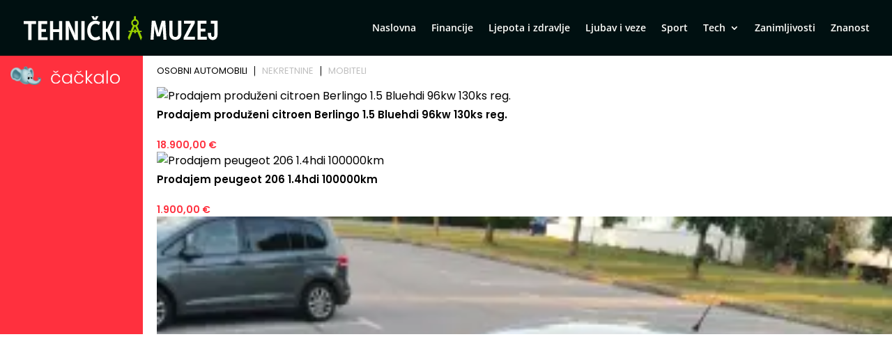

--- FILE ---
content_type: text/html; charset=utf-8
request_url: https://www.google.com/recaptcha/api2/aframe
body_size: 184
content:
<!DOCTYPE HTML><html><head><meta http-equiv="content-type" content="text/html; charset=UTF-8"></head><body><script nonce="X68Fx2SABsiET5LO6VBZnQ">/** Anti-fraud and anti-abuse applications only. See google.com/recaptcha */ try{var clients={'sodar':'https://pagead2.googlesyndication.com/pagead/sodar?'};window.addEventListener("message",function(a){try{if(a.source===window.parent){var b=JSON.parse(a.data);var c=clients[b['id']];if(c){var d=document.createElement('img');d.src=c+b['params']+'&rc='+(localStorage.getItem("rc::a")?sessionStorage.getItem("rc::b"):"");window.document.body.appendChild(d);sessionStorage.setItem("rc::e",parseInt(sessionStorage.getItem("rc::e")||0)+1);localStorage.setItem("rc::h",'1762681090466');}}}catch(b){}});window.parent.postMessage("_grecaptcha_ready", "*");}catch(b){}</script></body></html>

--- FILE ---
content_type: text/css
request_url: https://tehnicki-muzej.hr/wp-content/et-cache/504/et-core-unified-cpt-deferred-504.min.css?ver=1761247835
body_size: -359
content:
.et_pb_blog_0_tb_body .et_pb_blog_grid .et_pb_post{border-bottom-width:3px}.et_pb_blog_0_tb_body{padding-bottom:0px;margin-bottom:0px!important}@media only screen and (max-width:980px){.et_pb_blog_0_tb_body .et_pb_blog_grid .et_pb_post{border-bottom-width:3px}}@media only screen and (max-width:767px){.et_pb_blog_0_tb_body .et_pb_blog_grid .et_pb_post{border-bottom-width:3px}}

--- FILE ---
content_type: application/javascript
request_url: https://tehnicki-muzej.hr/wp-content/litespeed/js/e992543096bfe762e810d8eb070713ad.js?ver=31f4c
body_size: 663
content:
var _GSM_SUBSCRIBE_NR="";jQuery(document).ready(function(){if(_gsmBannerGetCookie("gsm_banner_closed")!="1"){_gsmBannerOpen()}});function _gsmSubscribe(el){var $mEl=el?jQuery(el):jQuery("#gsm-banner-nr");var $mFrm=$mEl.closest(".gsm-enter-f");var gsm=jQuery(".gsm-banner-nr",$mFrm).val();var interests=[];jQuery(".cb-bnr-interests:checked",$mFrm).each(function(){interests.push({id:jQuery(this).val(),name:jQuery(this).attr("data-name")})});var val=gsm;var fldValid=!0;val=val.replaceAll(" ","");val=val.replaceAll("/","");val=val.replaceAll("-","");if(val.indexOf("00385")==0){val="0"+val.substr(5)}else if(val.indexOf("0385")==0){val="0"+val.substr(4)}else if(val.indexOf("385")==0){val="0"+val.substr(3)}
for(var mz=0;mz<5;mz++){if(val.indexOf("00")==0){val=val.substr(1)}}
var nrOper=val.substr(0,3);var isOperValid=!1;if(nrOper=="091"||nrOper=="092"||nrOper=="095"||nrOper=="097"||nrOper=="098"||nrOper=="099"){isOperValid=!0}
if(val.length<9||val.length>10||isOperValid==!1)fldValid=!1;jQuery("#gsm-banner-nr").val(val);gsm=val;_GSM_SUBSCRIBE_NR=gsm;if(!fldValid){alert("Molimo unesite ispravan broj mobitela");return}
if(interests.length==0){alert("Molimo odaberite barem jedan interes");return}
if(GSM_SUBSCRIBE_NEEDS_VERIFICATION=="no"){jQuery(".gsm-input-form",$mFrm).hide();jQuery(".gsm-thank-you",$mFrm).fadeIn()}else{jQuery(".gsm-input-form",$mFrm).hide();jQuery(".gsm-validate-number",$mFrm).fadeIn()}
jQuery.ajax({url:GSM_SUBSCRIBE_AX_URL,type:"POST",data:{gsmnumbers_ctrl:"ax",gsmnumbers_act:"gsm_subscribe",gsm:gsm,interests:interests},success:function(data){},error:function(data){alert("Greška prilikom prijave")}})}
function _gsmCodeCheck(){var $mEl=el?jQuery(el):jQuery("#gsm-banner-nr");var $mFrm=$mEl.closest(".gsm-enter-f");var code=jQuery(".gsm-banner-code",$mFrm).val();if(code==""){alert("Molimo unesite kod");return}
if(code.length!=4){alert("Molimo unesite ispravan kod");return}
jQuery.ajax({url:GSM_SUBSCRIBE_AX_URL,type:"POST",data:{gsmnumbers_ctrl:"ax",gsmnumbers_act:"gsm_code_check",code:code,gsm:_GSM_SUBSCRIBE_NR},success:function(data){if(data.success){jQuery(".gsm-validate-number",$mFrm).hide();jQuery(".gsm-thank-you",$mFrm).fadeIn()}else{alert("Kod nije ispravan")}},error:function(data){}})}
function _gsmBannerClose(){jQuery("#gsm-enter-banner-bg").fadeOut();jQuery("#gsm-enter-banner").fadeOut();_gsmBannerSetCookie("gsm_banner_closed","1",1)}
function _gsmBannerOpen(){jQuery("#gsm-enter-banner-bg").fadeIn();jQuery("#gsm-enter-banner").fadeIn()}
function _gsmBannerGetCookie(c_name){var i,x,y,ARRcookies=document.cookie.split(";");for(i=0;i<ARRcookies.length;i++){x=ARRcookies[i].substr(0,ARRcookies[i].indexOf("="));y=ARRcookies[i].substr(ARRcookies[i].indexOf("=")+1);x=x.replace(/^\s+|\s+$/g,"");if(x==c_name){return unescape(y)}}}
function _gsmBannerSetCookie(c_name,value,exdays){var exdate=new Date();exdate.setDate(exdate.getDate()+exdays);var c_value=escape(value)+((exdays==null)?"":"; expires="+exdate.toUTCString());c_value+='; path=/';document.cookie=c_name+"="+c_value}
;

--- FILE ---
content_type: image/svg+xml
request_url: https://tehnicki-muzej.hr/wp-content/uploads/2021/05/tehnickimuzej.svg
body_size: 997
content:
<?xml version="1.0" encoding="utf-8"?>
<!-- Generator: Adobe Illustrator 24.0.2, SVG Export Plug-In . SVG Version: 6.00 Build 0)  -->
<svg version="1.1" id="Layer_1" xmlns="http://www.w3.org/2000/svg" xmlns:xlink="http://www.w3.org/1999/xlink" x="0px" y="0px"
	 viewBox="0 0 467 60" style="enable-background:new 0 0 467 60;" xml:space="preserve">
<style type="text/css">
	.st0{fill:#FFFFFC;}
	.st1{fill:#98CE00;}
</style>
<g>
	<path class="st0" d="M10.94,20.71H0V13.8h29.69v6.91H18.69v38.53h-7.74V20.71z"/>
	<path class="st0" d="M34.56,13.8h21.63v6.91H42.37v12.16H53.5v6.91H42.37v12.54h14.59v6.91h-22.4V13.8z"/>
	<path class="st0" d="M62.85,13.8h7.81v19.33h14.01V13.8h7.74v45.44h-7.74v-19.2H70.65v19.2h-7.81V13.8z"/>
	<path class="st0" d="M100.61,13.8h8.19l11.71,25.73c1.22,2.75,2.3,6.91,2.3,6.91h0.26c0,0-0.45-4.29-0.45-6.98V13.8h7.3v45.44
		h-8.13l-11.71-25.79c-1.22-2.82-2.3-6.91-2.3-6.91h-0.26c0,0,0.45,4.29,0.45,6.98v25.73h-7.36V13.8z"/>
	<path class="st0" d="M138.11,13.8h7.81v45.44h-7.81V13.8z"/>
	<path class="st0" d="M172.09,13.03c3.9,0,8.13,1.15,11.07,3.78l-3.26,6.72c-1.54-1.73-4.74-3.14-7.55-3.14
		c-7.87,0-12.16,7.04-12.16,15.74c0,8.9,4.54,16.51,12.03,16.51c3.33,0,6.14-1.47,8.45-3.33l3.2,6.59c-2.88,2.37-6.66,4.1-12.22,4.1
		c-12.29,0-19.45-10.11-19.45-23.55C152.19,22.88,159.55,13.03,172.09,13.03z M162.11,2.02h6.08l2.37,5.25h0.13l2.37-5.25h6.08
		l-4.74,8.77h-7.55L162.11,2.02z"/>
	<path class="st0" d="M188.93,13.8h7.81v18.43H200l8.26-18.43h8.38l-9.66,21.63v0.13l10.24,23.68h-8.83L200,39.39h-3.26v19.84h-7.81
		V13.8z"/>
	<path class="st0" d="M221.82,13.8h7.81v45.44h-7.81V13.8z"/>
</g>
<g>
	<path class="st0" d="M306.71,12.9h8.57l6.14,22.08c0.7,2.75,1.41,6.91,1.41,6.91h0.19c0,0,0.77-4.16,1.41-6.91l6.14-22.08h8.58
		l2.88,45.44h-7.23l-1.54-25.28c-0.19-3.01,0.06-7.04,0.06-7.04h-0.19c0,0-0.83,4.61-1.54,7.3l-4.86,17.21h-7.62l-4.86-17.21
		c-0.7-2.62-1.47-7.3-1.47-7.3h-0.26c0,0,0.26,4.03,0.06,7.04l-1.54,25.28h-7.3L306.71,12.9z"/>
	<path class="st0" d="M348.69,12.9h7.74v30.72c0,5.7,2.62,8.25,6.72,8.25s6.72-2.56,6.72-8.25V12.9h7.81v30.78
		c0,9.6-5.76,15.42-14.46,15.42c-8.83,0-14.53-5.82-14.53-15.42V12.9z"/>
	<path class="st0" d="M383.12,52.96l15.29-28.99c1.41-2.69,2.5-4.16,2.5-4.16v-0.13c0,0-0.96,0.13-2.56,0.13h-14.53V12.9h26.11v5.31
		l-15.36,29.05c-1.41,2.69-2.5,4.16-2.5,4.16v0.13c0,0,0.96-0.13,2.56-0.13h15.55v6.91h-27.07V52.96z"/>
	<path class="st0" d="M416.21,12.9h21.63v6.91h-13.82v12.16h11.13v6.91h-11.13v12.54h14.59v6.91h-22.4V12.9z"/>
	<path class="st0" d="M441.17,42.21h7.81v2.88c0,5.95,1.98,6.78,3.84,6.78c2.18,0,3.78-1.22,3.78-6.78V19.82h-8.58V12.9h16.32v32.12
		c0,10.37-5.7,14.08-11.58,14.08c-5.89,0-11.58-3.84-11.58-14.08V42.21z"/>
</g>
<g id="Element">
	<path class="st1" d="M278.05,39.91h4.41v-2.99h-5.68l-4.93-11.57c2.24-1.64,3.7-4.28,3.7-7.26c0-4.18-2.88-7.7-6.75-8.7V3.08
		c0-0.59-0.48-1.08-1.08-1.08h-2.34c-0.59,0-1.08,0.48-1.08,1.08v6.31c-3.87,1-6.75,4.52-6.75,8.7c0,2.98,1.46,5.62,3.7,7.26
		l-4.93,11.57h-5.31v2.99h4.03l-5.53,12.98l2.99,7.11l8.1-20.09h3.87v1.92c0,0.6,0.48,1.08,1.08,1.08h2.34
		c0.6,0,1.08-0.48,1.08-1.08v-1.92h3.5l8.1,20.09l2.99-7.11L278.05,39.91z M268.99,36.92V35c0-0.59-0.48-1.08-1.08-1.08h-2.34
		c-0.6,0-1.08,0.48-1.08,1.08v1.92h-2.67l3.98-9.87c0.25,0.02,0.49,0.04,0.74,0.04s0.5-0.02,0.74-0.04l3.98,9.87H268.99z
		 M266.55,23.31c-2.88,0-5.22-2.34-5.22-5.22c0-2.88,2.34-5.22,5.22-5.22c2.88,0,5.22,2.34,5.22,5.22
		C271.78,20.97,269.43,23.31,266.55,23.31z"/>
</g>
</svg>
